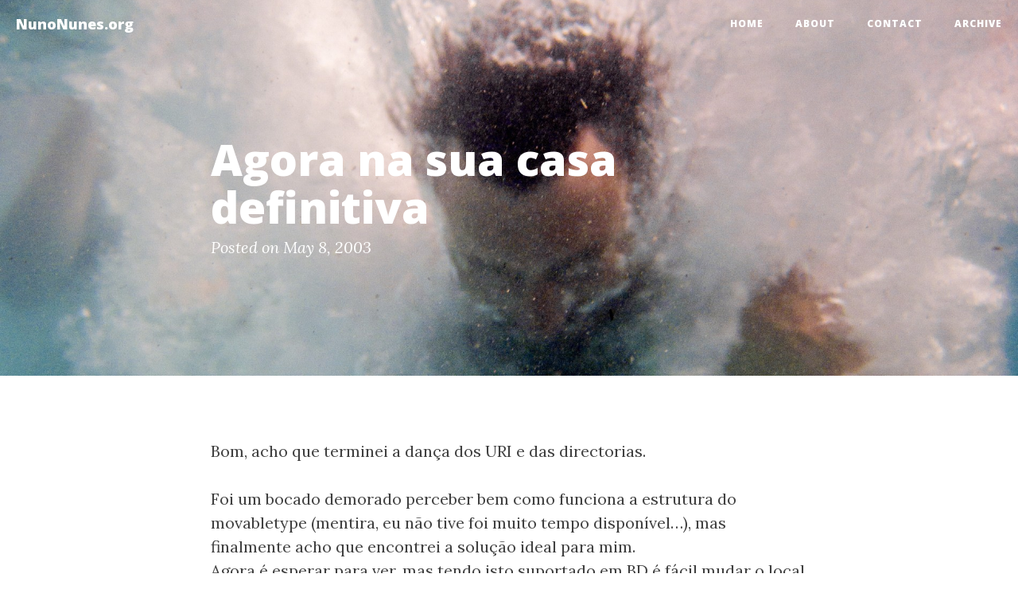

--- FILE ---
content_type: text/html
request_url: https://nunonunes.org/weblog/meta/agora_na_sua_casa_definitiva
body_size: 2787
content:
<!DOCTYPE html>
<html lang="en">

<head>

    <meta charset="utf-8">
    <meta http-equiv="X-UA-Compatible" content="IE=edge">
    <meta name="viewport" content="width=device-width, initial-scale=1">
    <meta name="description" content="Nuno's musings and thoughts on disparate topics.">

    <meta name="DC.title" content="NunoNunes.org" />
    <meta name="Keywords" content="nunonunes, nuno, nunes, personal, weblog, photography, nowhereland, perl, code, geek, maker, robots, ooz labs" />
    <meta name="verify-v1" content="UCYzsf2BkEb++PYOkhCxU/CjTrVFe2YQxGjXdX9d8I8=" />
    <meta name="google-site-verification" content="y_j6PpjpBbfMDzVhoMvMlvkOFTjB_p1vPS4D7ZB8P88" />

    <title>Agora na sua casa definitiva - NunoNunes.org</title>

    <link rel="canonical" href="https://nunonunes.org/weblog/meta/agora_na_sua_casa_definitiva">

    <!-- Bootstrap Core CSS -->
    <link rel="stylesheet" href="/css/bootstrap.css">

    <!-- Custom CSS -->
    <link rel="stylesheet" href="/css/clean-blog.css">

    <!-- Pygments Github CSS -->
    <link rel="stylesheet" href="/css/syntax.css">

    <!-- Custom Fonts -->
    <link href="https://fonts.googleapis.com/css?family=Lora:400,700,400italic,700italic" rel='stylesheet' type='text/css'>
    <link href="https://fonts.googleapis.com/css?family=Open+Sans:300italic,400italic,600italic,700italic,800italic,400,300,600,700,800" rel='stylesheet' type='text/css'>
    <script src="https://kit.fontawesome.com/7910176c40.js" crossorigin="anonymous"></script>

    <!-- HTML5 Shim and Respond.js IE8 support of HTML5 elements and media queries -->
    <!-- WARNING: Respond.js doesn't work if you view the page via file:// -->
    <!--[if lt IE 9]>
        <script src="https://oss.maxcdn.com/libs/html5shiv/3.7.0/html5shiv.js"></script>
        <script src="https://oss.maxcdn.com/libs/respond.js/1.4.2/respond.js"></script>
    <![endif]-->

    <!-- Feeds -->
    <link rel="alternate" type="application/atom+xml" title="Full site - ATOM" href="https://nunonunes.org/feed.xml" />
    <link rel="alternate" type="application/rss+xml" title="Full site - RSS 2.0" href="https://nunonunes.org/feed-rss.xml" />


    <!-- Google Analytics -->
    <script>
    (function(i,s,o,g,r,a,m){i['GoogleAnalyticsObject']=r;i[r]=i[r]||function(){
        (i[r].q=i[r].q||[]).push(arguments)},i[r].l=1*new Date();a=s.createElement(o),
        m=s.getElementsByTagName(o)[0];a.async=1;a.src=g;m.parentNode.insertBefore(a,m)
    })(window,document,'script','//www.google-analytics.com/analytics.js','ga');

    ga('create', 'UA-20747551-1', 'auto');  // Replace with your property ID.
    ga('send', 'pageview');

    </script>
    <!-- End Google Analytics -->


</head>


<body>

    <!-- Navigation -->
<nav class="navbar navbar-default navbar-custom navbar-fixed-top">
    <div class="container-fluid">
        <!-- Brand and toggle get grouped for better mobile display -->
        <div class="navbar-header page-scroll">
            <button type="button" class="navbar-toggle" data-toggle="collapse" data-target="#bs-example-navbar-collapse-1">
                <span class="sr-only">Toggle navigation</span>
                <span class="icon-bar"></span>
                <span class="icon-bar"></span>
                <span class="icon-bar"></span>
            </button>
            <a class="navbar-brand" href="/">NunoNunes.org</a>
        </div>

        <!-- Collect the nav links, forms, and other content for toggling -->
        <div class="collapse navbar-collapse" id="bs-example-navbar-collapse-1">
            <ul class="nav navbar-nav navbar-right">
                <li>
                    <a href="/">Home</a>
                </li>
                
                
                
                
                <li>
                    <a href="/about/">About</a>
                </li>
                
                
                
                <li>
                    <a href="/contact/">Contact</a>
                </li>
                
                
                
                
                
                
                
                
                
                <li>
                    <a href="/archive/">Archive</a>
                </li>
                
                
                
                
                
                
                
                
                
                
                
                
            </ul>
        </div>
        <!-- /.navbar-collapse -->
    </div>
    <!-- /.container -->
</nav>


    <!-- Post Header -->

<header class="intro-header" style="background-image: url(/img/post-bg.jpg)">

    <div class="container">
        <div class="row">
            <div class="col-lg-8 col-lg-offset-2 col-md-10 col-md-offset-1">
                <div class="post-heading">
                    <h1>Agora na sua casa definitiva</h1>
                    
                    <span class="meta">Posted on May 8, 2003</span>
                </div>
            </div>
        </div>
    </div>
</header>

<!-- Post Content -->
<article>
    <div class="container">
        <div class="row">
            <div class="col-lg-8 col-lg-offset-2 col-md-10 col-md-offset-1">

				<p>Bom, acho que terminei a dança dos URI e das directorias.</p>

<p>Foi um bocado demorado perceber bem como funciona a estrutura do movabletype (mentira, eu não tive foi muito tempo disponível…), mas finalmente acho que encontrei  a solução ideal para mim.<br />
Agora é esperar para ver, mas tendo isto suportado em BD é fácil mudar o local do blog e fazer um rebuild que me coloca tudo direitinho no novo sítio.<br />
Isto parece mesmo muito bem, e ainda não me dediquei a explorar os plug-ins desta brincadeira…</p>



                <hr>

                <ul class="pager">
                    
                    <li class="previous">
                        <a href="/weblog/the_arts/x2" data-toggle="tooltip" data-placement="top" title="X2">&larr; Previous Post</a> 
                    </li>
                     
                    
                    <li class="next">
                        <a href="/weblog/events/red_bull_downtown_lisbon" data-toggle="tooltip" data-placement="top" title="Red Bull Downtown Lisbon">Next Post &rarr;</a>
                    </li>
                     
                </ul>

            </div>
        </div>
    </div>
</article>

<hr>


    <!-- Footer -->
<footer>
    <div class="container">
        <div class="row">
            <div class="col-lg-8 col-lg-offset-2 col-md-10 col-md-offset-1">
                <ul class="list-inline text-center">
                    <li>
                        <a href="/feed.xml">
                            <span class="fa-stack fa-lg">
                                <i class="fa fa-circle fa-stack-2x"></i>
                                <i class="fa fa-rss fa-stack-1x fa-inverse"></i>
                            </span>
                        </a>
                    </li>
                    
                    <li>
                        <a href="https://twitter.com/gambuzino">
                            <span class="fa-stack fa-lg">
                                <i class="fa fa-circle fa-stack-2x"></i>
                                <i class="fa fa-twitter fa-stack-1x fa-inverse"></i>
                            </span>
                        </a>
                    </li>
                    
                    
                    <li>
                        <a href="https://instagram.com/nunonunes">
                            <span class="fa-stack fa-lg">
                                <i class="fa fa-circle fa-stack-2x"></i>
                                <i class="fa fa-instagram fa-stack-1x fa-inverse"></i>
                            </span>
                        </a>
                    </li>
                    
                    
                    <li>
                        <a href="https://mrnet.pt/@nunonunes">
                            <span class="fa-stack fa-lg">
                                <i class="fa fa-circle fa-stack-2x"></i>
                                <i class="fa-brands fa-mastodon fa-stack-1x fa-inverse"></i>
                            </span>
                        </a>
                    </li>
                    
                    
                    <li>
                        <a href="https://warpcast.com/nunonunes.eth">
                            <span class="fa-stack fa-lg">
                                <i class="fa fa-circle fa-stack-2x"></i>
                                <i class="fa fa-w fa-stack-1x fa-inverse"></i>
                            </span>
                        </a>
                    </li>
                    
                    
                    <li>
                        <a href="https://www.facebook.com/nunofmnunes">
                            <span class="fa-stack fa-lg">
                                <i class="fa fa-circle fa-stack-2x"></i>
                                <i class="fa fa-facebook fa-stack-1x fa-inverse"></i>
                            </span>
                        </a>
                    </li>
                    
                    
                    <li>
                        <a href="https://github.com/nunonunes">
                            <span class="fa-stack fa-lg">
                                <i class="fa fa-circle fa-stack-2x"></i>
                                <i class="fa fa-github fa-stack-1x fa-inverse"></i>
                            </span>
                        </a>
                    </li>
                    
                </ul>
                <p class="copyright text-muted">Copyright &copy; NunoNunes.org 2024</p>
            </div>
        </div>
    </div>
</footer>

<!-- jQuery -->
<script src="/js/jquery.js "></script>

<!-- Bootstrap Core JavaScript -->
<script src="/js/bootstrap.js "></script>

<!-- Custom Theme JavaScript -->
<script src="/js/clean-blog.js "></script>


<script defer src="https://static.cloudflareinsights.com/beacon.min.js/vcd15cbe7772f49c399c6a5babf22c1241717689176015" integrity="sha512-ZpsOmlRQV6y907TI0dKBHq9Md29nnaEIPlkf84rnaERnq6zvWvPUqr2ft8M1aS28oN72PdrCzSjY4U6VaAw1EQ==" data-cf-beacon='{"version":"2024.11.0","token":"38d0d447d4e6405eb5bb14882fe66ff9","r":1,"server_timing":{"name":{"cfCacheStatus":true,"cfEdge":true,"cfExtPri":true,"cfL4":true,"cfOrigin":true,"cfSpeedBrain":true},"location_startswith":null}}' crossorigin="anonymous"></script>
</body>

</html>
